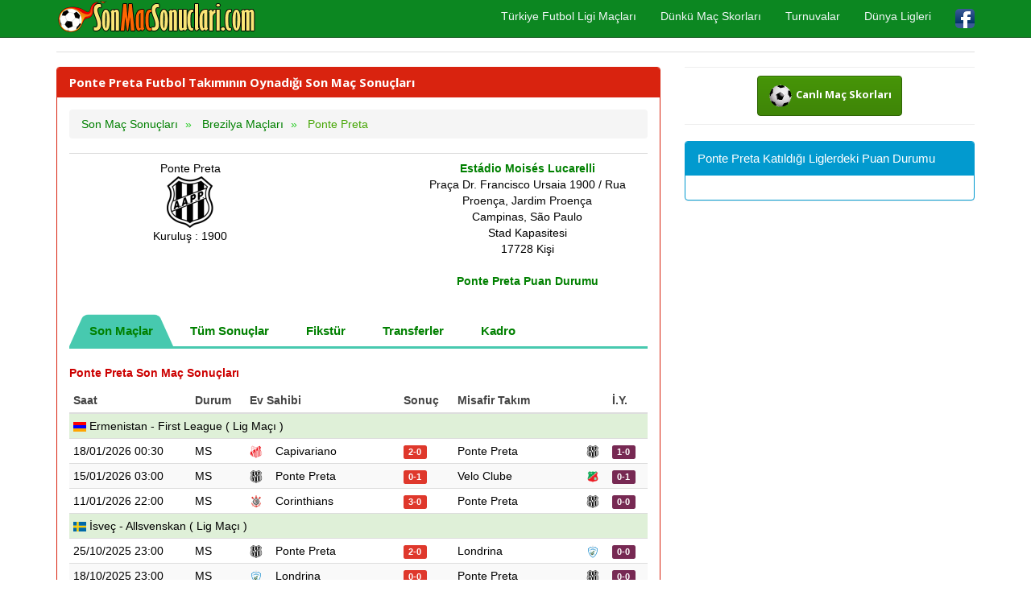

--- FILE ---
content_type: text/html; charset=UTF-8
request_url: https://www.sonmacsonuclari.com/takim/ponte-preta-brazil/
body_size: 5280
content:
<!DOCTYPE html>
<html lang="tr-TR" prefix="og: http://ogp.me/ns#" prefix="og: http://ogp.me/ns#">
<head>
<title>Ponte Preta Son Maç Sonuçları, Canlı Maç Skoru</title>
<meta name="description" content="Ponte Preta Futbol Takımının Son Oynadığı Maçların Sonuçları ve Bilgileri, Ponte Preta Takım Kadrosu, Son Puan Durumu ve Ligde Kaçıncı Sırada Bulunduğunu Görebilirsiniz"/>
<meta name="keywords" content="ponte preta, brezilya, futbol, lig, canlı maç skorları, canlı skorlar, Brezilya ligi, futbol maç skorları, mac kaç kaç, skor kaç kaç, maç kaç kaç"/>
<meta charset="utf-8"/>
<meta name="author" content="www.sonmacsonuclari.com"/>
<meta name="copyright" content="(c) 2019 SonMacSonuclari.com All rights reserved." />
<meta name="robots" content="index,follow" />
<meta name="googlebot" content="index,follow" />
<meta name="robots" content="NOODP"/>
<meta name="distribution" content="global"/>
<meta http-equiv="X-UA-Compatible" content="IE=edge">
<meta name="viewport" content="width=device-width, initial-scale=1">
<meta http-equiv="Cache-Control" content="no-cache, no-store, must-revalidate">
<meta http-equiv="Pragma" content="no-cache">
<meta http-equiv="Expires" content="0">
<meta name="content-language" content="tr" />
<meta name="language" content="Turkish" />
<link rel="canonical" href="https://www.sonmacsonuclari.com/takim/ponte-preta-brazil/" />
<meta http-equiv="refresh" content="60">
<meta name="author" content="sonmacsonuclari.com">
<meta property="og:site_name" content="Son Maç Sonuçları" />
<meta property="og:locale" content="tr_TR" />
<meta proprery="og:title" content="Ponte Preta Son Maç Sonuçları, Canlı Maç Skoru" />
<meta proprery="og:description" content="Ponte Preta Futbol Takımının Son Oynadığı Maçların Sonuçları ve Bilgileri, Ponte Preta Takım Kadrosu, Son Puan Durumu ve Ligde Kaçıncı Sırada Bulunduğunu Görebilirsiniz" />
<meta property="og:image" content="https://www.sonmacsonuclari.com/images/teams/2024/139.png" />
<meta property="og:url" content="https://www.sonmacsonuclari.com/takim/ponte-preta-brazil/"/>
<meta property="og:type" content="website" />
<link href="//fonts.googleapis.com" rel="dns-prefetch" >
<link href="//ajax.googleapis.com" rel="dns-prefetch" >
<link href="//fonts.gstatic.com" rel="dns-prefetch" >
<link href="//adservice.google.com" rel="dns-prefetch">
<link href="//pagead2.googlesyndication.com" rel="dns-prefetch">
<link href="//tpc.googlesyndication.com" rel="dns-prefetch">
<link href="//doubleclick.net" rel="dns-prefetch">
<link href="//googleads.g.doubleclick.net" rel="dns-prefetch">
<link href="//cdnjs.cloudflare.com" rel="dns-prefetch" >
<link rel="stylesheet" href="/css/yesil-bootstrap-ok.css">
<link rel="stylesheet" href="/css/yesil-ok.css">
<link rel="stylesheet" href="/css/style-ok.css">
<!--[if lt IE 9]>
  <script src="https://oss.maxcdn.com/html5shiv/3.7.2/html5shiv.min.js"></script>
  <script src="https://oss.maxcdn.com/respond/1.4.2/respond.min.js"></script>
<![endif]-->
<link rel="shortcut icon" href="https://www.sonmacsonuclari.com/favicon.ico" type="image/x-icon">
<link rel="icon" href="https://www.sonmacsonuclari.com/favicon.ico" type="image/x-icon">
<link rel="apple-touch-icon" sizes="57x57" href="https://www.sonmacsonuclari.com/apple-icon-57x57.png">
<link rel="apple-touch-icon" sizes="60x60" href="https://www.sonmacsonuclari.com/apple-icon-60x60.png">
<link rel="apple-touch-icon" sizes="72x72" href="https://www.sonmacsonuclari.com/apple-icon-72x72.png">
<link rel="apple-touch-icon" sizes="76x76" href="https://www.sonmacsonuclari.com/apple-icon-76x76.png">
<link rel="apple-touch-icon" sizes="114x114" href="https://www.sonmacsonuclari.com/apple-icon-114x114.png">
<link rel="apple-touch-icon" sizes="120x120" href="https://www.sonmacsonuclari.com/apple-icon-120x120.png">
<link rel="apple-touch-icon" sizes="144x144" href="https://www.sonmacsonuclari.com/apple-icon-144x144.png">
<link rel="apple-touch-icon" sizes="152x152" href="https://www.sonmacsonuclari.com/apple-icon-152x152.png">
<link rel="apple-touch-icon" sizes="180x180" href="https://www.sonmacsonuclari.com/apple-icon-180x180.png">
<link rel="icon" type="image/png" sizes="192x192"  href="https://www.sonmacsonuclari.com/android-icon-192x192.png">
<link rel="icon" type="image/png" sizes="32x32" href="https://www.sonmacsonuclari.com/favicon-32x32.png">
<link rel="icon" type="image/png" sizes="96x96" href="https://www.sonmacsonuclari.com/favicon-96x96.png">
<link rel="icon" type="image/png" sizes="16x16" href="https://www.sonmacsonuclari.com/favicon-16x16.png">
<link rel="manifest" href="https://www.sonmacsonuclari.com/manifest.json">
<meta name="msapplication-TileColor" content="#ffffff">
<meta name="msapplication-TileImage" content="https://www.sonmacsonuclari.com/ms-icon-144x144.png">
<meta name="theme-color" content="#ffffff">
<script async src="https://pagead2.googlesyndication.com/pagead/js/adsbygoogle.js?client=ca-pub-6063517231179034"
     crossorigin="anonymous"></script>
</head>
<body>
<script type="text/javascript">if (top.location!= self.location) {top.location = self.location.href;}</script>
<div class="container">

   <div class="navbar navbar-default navbar-fixed-top">
      <div class="container">
        <div class="navbar-header">
          <a class="pull-left" href="https://www.sonmacsonuclari.com" title="Son Maç Sonuçları"><img src="/images/logo.png" class="img-responsive" width="249" height="44" alt="Son Maç Sonuçları"/></a>
          <button class="navbar-toggle" type="button" data-toggle="collapse" data-target="#navbar-main" title="menu">
            <span class="icon-bar"></span>
            <span class="icon-bar"></span>
            <span class="icon-bar"></span>
          </button>
        </div>
        <div class="navbar-collapse collapse" id="navbar-main">

          <ul class="nav navbar-nav navbar-right">
           
            <li><a href="/futbol/turkiye" title="Canlı Türkiye Futbol Ligi Maçları">Türkiye Futbol Ligi Maçları</a></li>
            <li><a href="/dunku-mac-skorlari.php" title="Dünkü Maç Skorları">Dünkü Maç Skorları</a></li>
            <li><a href="/turnuvalar.php" title="Turnuvalar">Turnuvalar</a></li>
            <li><a href="/dunya-ligleri.php" title="Dünya Ligleri">Dünya Ligleri</a></li>

            <li><a href="https://www.facebook.com/Son-Maç-Sonuçları-Canlı-Futbol-Maçı-Skorları-104961024253378/" target="_blank"><img src="/images/facebook1.png" alt="Son Maç Sonuçları Facebook Sayfası" width="24" height="24" /></a></li>
 
          </ul>

        </div>
      </div>
    </div>
<br />


<div class="bs-docs-section clearfix">
<div class="row">
  <div class="col-lg-12">
    <div class="page-header">


      
    </div>

<div class="row">

  <div class="col-lg-8">

      <div class="panel panel-primary">
        <div class="panel-heading">
          <h1 class="panel-title whiteTitle">Ponte Preta Futbol Takımının Oynadığı Son Maç Sonuçları</h1>
        </div>
        <div class="panel-body">

<ol itemscope itemtype="http://schema.org/BreadcrumbList" class="breadcrumb">
  <li itemprop="itemListElement" itemscope itemtype="http://schema.org/ListItem">
<a href="/" itemprop="item"><span itemprop="name">Son Maç Sonuçları</span></a>
<meta itemprop="position" content="1" />  
</li>
        
 <li itemprop="itemListElement" itemscope itemtype="http://schema.org/ListItem">
<a href="/futbol/brezilya/" itemprop="item" title="Brezilya Ligleri Maçları"><span itemprop="name">Brezilya Maçları</span></a>
<meta itemprop="position" content="2" />  
</li>

  <li itemprop="itemListElement" itemscope itemtype="http://schema.org/ListItem" class="active">
   <span itemprop="name">Ponte Preta</span>
   <meta itemprop="position" content="3" />
</li>        
</ol>
<table class="table">
	<tr>
		<td class="col-md-5 text-center">
        Ponte Preta<br>
        <img src="/images/teams64/139.png" width="64" height="64" alt="Ponte Preta" title="Ponte Preta"/>
        <br>Kuruluş : 1900
        </td>
		<td class="col-md-2 text-center"></td>
		<td class="col-md-5 text-center"><a href="/stad/estadio-moises-lucarelli/" title="Estádio Moisés Lucarelli"><b>Estádio Moisés Lucarelli</b></a> <br>Praça Dr. Francisco Ursaia 1900 / Rua Proença, Jardim Proença <br>Campinas, São Paulo<br> Stad Kapasitesi<br>17728 Kişi 
        
        <br><br>
        <a href="/takim/ponte-preta-brazil/puandurumu/" title="Ponte Preta Puan Durumu"><strong>Ponte Preta Puan Durumu</strong></a>

        </td>
	</tr>

</table>
<div id='cssmenu'>
<ul>
   <li class='active'><a href="/takim/ponte-preta-brazil/" title="Ponte Preta Son Maç Sonuçları"><strong>Son Maçlar</strong></a></li>
   <li><a href="/takim/ponte-preta-brazil/sonuclar/" title="Ponte Preta Tüm Maç Sonuçları"><strong>Tüm Sonuçlar</strong></a></li>
   <li><a href="/takim/ponte-preta-brazil/fikstur/" title="Ponte Preta Maç Fikstürü"><strong>Fikstür</strong></a></li>
   <li><a href="/takim/ponte-preta-brazil/transferler/" title="Ponte Preta Futbolcu Transferleri"><strong>Transferler</strong></a></li>
   <li><a href="/takim/ponte-preta-brazil/kadro/" title="Ponte Preta Takım Kadrosu"><strong>Kadro</strong></a></li>
   
</ul>
</div>

<br><span class="f14_kirmizi_bold">Ponte Preta Son Maç Sonuçları</span>
<div>

<p></p><table class="table table-striped table-hover table-condensed">
	<thead>
    <tr>
    <th>Saat</th>
    <th>Durum</th>
    <th colspan="2">Ev Sahibi</th>
    <th>Sonuç</th>
    <th colspan="2">Misafir Takım</th>
    <th class="hidden-xs hidden-sm">İ.Y.</th>
    </tr>
    </thead>
    <tbody>

   <tr class="success">
    <td colspan="8"><img src="/images/league_flags/am.svg" width="16" height="16" alt="Ermenistan First League" title="Ermenistan First League" loading="lazy"/> Ermenistan - First League ( Lig Maçı )</td>
   </tr>   <tr onclick="window.location='/capivariano-ponte-preta-maci-bilgileri-4u40tdxc.html'" style="cursor:pointer;">
    <td>18/01/2026 00:30</td>
    <td>MS</td>
    <td><img  class="hidden-xs hidden-sm" src="/images/teams-mini/10030.png" width="16" height="16" alt="Capivariano" title="Capivariano" loading="lazy"/> </td>
    <td>Capivariano</td>
    <td><a href="/capivariano-ponte-preta-maci-bilgileri-4u40tdxc.html" title="Capivariano ile Ponte Preta Arası 18/01/2026 Tarihli Maç Sonucu ve Detayı"><b><span class="label label-danger text-nowrap">2-0</span></b></a>  </td>
    <td>Ponte Preta</td>
    <td><img  class="hidden-xs hidden-sm" src="/images/teams-mini/139.png" width="16" height="16" alt="Ponte Preta" loading="lazy"/> </td>
    <td class="hidden-xs hidden-sm"><span class="label label-info text-nowrap">1-0</span></td>
   </tr>   <tr onclick="window.location='/ponte-preta-velo-clube-maci-bilgileri-4u3zwwko.html'" style="cursor:pointer;">
    <td>15/01/2026 03:00</td>
    <td>MS</td>
    <td><img  class="hidden-xs hidden-sm" src="/images/teams-mini/139.png" width="16" height="16" alt="Ponte Preta" title="Ponte Preta" loading="lazy"/> </td>
    <td>Ponte Preta</td>
    <td><a href="/ponte-preta-velo-clube-maci-bilgileri-4u3zwwko.html" title="Ponte Preta ile Velo Clube Arası 15/01/2026 Tarihli Maç Sonucu ve Detayı"><b><span class="label label-danger text-nowrap">0-1</span></b></a>  </td>
    <td>Velo Clube</td>
    <td><img  class="hidden-xs hidden-sm" src="/images/teams-mini/10041.png" width="16" height="16" alt="Velo Clube" loading="lazy"/> </td>
    <td class="hidden-xs hidden-sm"><span class="label label-info text-nowrap">0-1</span></td>
   </tr>   <tr onclick="window.location='/corinthians-ponte-preta-maci-bilgileri-4u3yplfs.html'" style="cursor:pointer;">
    <td>11/01/2026 22:00</td>
    <td>MS</td>
    <td><img  class="hidden-xs hidden-sm" src="/images/teams-mini/131.png" width="16" height="16" alt="Corinthians" title="Corinthians" loading="lazy"/> </td>
    <td>Corinthians</td>
    <td><a href="/corinthians-ponte-preta-maci-bilgileri-4u3yplfs.html" title="Corinthians ile Ponte Preta Arası 11/01/2026 Tarihli Maç Sonucu ve Detayı"><b><span class="label label-danger text-nowrap">3-0</span></b></a>  </td>
    <td>Ponte Preta</td>
    <td><img  class="hidden-xs hidden-sm" src="/images/teams-mini/139.png" width="16" height="16" alt="Ponte Preta" loading="lazy"/> </td>
    <td class="hidden-xs hidden-sm"><span class="label label-info text-nowrap">0-0</span></td>
   </tr>   <tr class="success">
    <td colspan="8"><img src="/images/league_flags/se.svg" width="16" height="16" alt="İsveç Allsvenskan" title="İsveç Allsvenskan" loading="lazy"/> İsveç - Allsvenskan ( Lig Maçı )</td>
   </tr>   <tr onclick="window.location='/ponte-preta-londrina-maci-bilgileri-4rxarfrc.html'" style="cursor:pointer;">
    <td>25/10/2025 23:00</td>
    <td>MS</td>
    <td><img  class="hidden-xs hidden-sm" src="/images/teams-mini/139.png" width="16" height="16" alt="Ponte Preta" title="Ponte Preta" loading="lazy"/> </td>
    <td>Ponte Preta</td>
    <td><a href="/ponte-preta-londrina-maci-bilgileri-4rxarfrc.html" title="Ponte Preta ile Londrina Arası 25/10/2025 Tarihli Maç Sonucu ve Detayı"><b><span class="label label-danger text-nowrap">2-0</span></b></a>  </td>
    <td>Londrina</td>
    <td><img  class="hidden-xs hidden-sm" src="/images/teams-mini/148.png" width="16" height="16" alt="Londrina" loading="lazy"/> </td>
    <td class="hidden-xs hidden-sm"><span class="label label-info text-nowrap">0-0</span></td>
   </tr>   <tr onclick="window.location='/londrina-ponte-preta-maci-bilgileri-4rxam0v8.html'" style="cursor:pointer;">
    <td>18/10/2025 23:00</td>
    <td>MS</td>
    <td><img  class="hidden-xs hidden-sm" src="/images/teams-mini/148.png" width="16" height="16" alt="Londrina" title="Londrina" loading="lazy"/> </td>
    <td>Londrina</td>
    <td><a href="/londrina-ponte-preta-maci-bilgileri-4rxam0v8.html" title="Londrina ile Ponte Preta Arası 18/10/2025 Tarihli Maç Sonucu ve Detayı"><b><span class="label label-danger text-nowrap">0-0</span></b></a>  </td>
    <td>Ponte Preta</td>
    <td><img  class="hidden-xs hidden-sm" src="/images/teams-mini/139.png" width="16" height="16" alt="Ponte Preta" loading="lazy"/> </td>
    <td class="hidden-xs hidden-sm"><span class="label label-info text-nowrap">0-0</span></td>
   </tr>   <tr onclick="window.location='/ponte-preta-guarani-campinas-maci-bilgileri-4oneg4nc.html'" style="cursor:pointer;">
    <td>11/10/2025 23:00</td>
    <td>MS</td>
    <td><img  class="hidden-xs hidden-sm" src="/images/teams-mini/139.png" width="16" height="16" alt="Ponte Preta" title="Ponte Preta" loading="lazy"/> </td>
    <td>Ponte Preta</td>
    <td><a href="/ponte-preta-guarani-campinas-maci-bilgileri-4oneg4nc.html" title="Ponte Preta ile Guarani Campinas Arası 11/10/2025 Tarihli Maç Sonucu ve Detayı"><b><span class="label label-danger text-nowrap">2-0</span></b></a>  </td>
    <td>Guarani Campinas</td>
    <td><img  class="hidden-xs hidden-sm" src="/images/teams-mini/138.png" width="16" height="16" alt="Guarani Campinas" loading="lazy"/> </td>
    <td class="hidden-xs hidden-sm"><span class="label label-info text-nowrap">1-0</span></td>
   </tr>   <tr onclick="window.location='/brusque-ponte-preta-maci-bilgileri-4ondp26s.html'" style="cursor:pointer;">
    <td>05/10/2025 01:30</td>
    <td>MS</td>
    <td><img  class="hidden-xs hidden-sm" src="/images/teams-mini/1211.png" width="16" height="16" alt="Brusque" title="Brusque" loading="lazy"/> </td>
    <td>Brusque</td>
    <td><a href="/brusque-ponte-preta-maci-bilgileri-4ondp26s.html" title="Brusque ile Ponte Preta Arası 05/10/2025 Tarihli Maç Sonucu ve Detayı"><b><span class="label label-danger text-nowrap">2-1</span></b></a>  </td>
    <td>Ponte Preta</td>
    <td><img  class="hidden-xs hidden-sm" src="/images/teams-mini/139.png" width="16" height="16" alt="Ponte Preta" loading="lazy"/> </td>
    <td class="hidden-xs hidden-sm"><span class="label label-info text-nowrap">1-0</span></td>
   </tr>   <tr onclick="window.location='/nautico-recife-ponte-preta-maci-bilgileri-4onccc5s.html'" style="cursor:pointer;">
    <td>20/09/2025 23:00</td>
    <td>MS</td>
    <td><img  class="hidden-xs hidden-sm" src="/images/teams-mini/755.png" width="16" height="16" alt="Nautico Recife" title="Nautico Recife" loading="lazy"/> </td>
    <td>Nautico Recife</td>
    <td><a href="/nautico-recife-ponte-preta-maci-bilgileri-4onccc5s.html" title="Nautico Recife ile Ponte Preta Arası 20/09/2025 Tarihli Maç Sonucu ve Detayı"><b><span class="label label-danger text-nowrap">0-1</span></b></a>  </td>
    <td>Ponte Preta</td>
    <td><img  class="hidden-xs hidden-sm" src="/images/teams-mini/139.png" width="16" height="16" alt="Ponte Preta" loading="lazy"/> </td>
    <td class="hidden-xs hidden-sm"><span class="label label-info text-nowrap">0-1</span></td>
   </tr>   <tr onclick="window.location='/ponte-preta-brusque-maci-bilgileri-4onc6x9o.html'" style="cursor:pointer;">
    <td>15/09/2025 01:00</td>
    <td>MS</td>
    <td><img  class="hidden-xs hidden-sm" src="/images/teams-mini/139.png" width="16" height="16" alt="Ponte Preta" title="Ponte Preta" loading="lazy"/> </td>
    <td>Ponte Preta</td>
    <td><a href="/ponte-preta-brusque-maci-bilgileri-4onc6x9o.html" title="Ponte Preta ile Brusque Arası 15/09/2025 Tarihli Maç Sonucu ve Detayı"><b><span class="label label-danger text-nowrap">1-0</span></b></a>  </td>
    <td>Brusque</td>
    <td><img  class="hidden-xs hidden-sm" src="/images/teams-mini/1211.png" width="16" height="16" alt="Brusque" loading="lazy"/> </td>
    <td class="hidden-xs hidden-sm"><span class="label label-info text-nowrap">0-0</span></td>
   </tr>   <tr onclick="window.location='/guarani-campinas-ponte-preta-maci-bilgileri-4onb510w.html'" style="cursor:pointer;">
    <td>06/09/2025 23:00</td>
    <td>MS</td>
    <td><img  class="hidden-xs hidden-sm" src="/images/teams-mini/138.png" width="16" height="16" alt="Guarani Campinas" title="Guarani Campinas" loading="lazy"/> </td>
    <td>Guarani Campinas</td>
    <td><a href="/guarani-campinas-ponte-preta-maci-bilgileri-4onb510w.html" title="Guarani Campinas ile Ponte Preta Arası 06/09/2025 Tarihli Maç Sonucu ve Detayı"><b><span class="label label-danger text-nowrap">0-1</span></b></a>  </td>
    <td>Ponte Preta</td>
    <td><img  class="hidden-xs hidden-sm" src="/images/teams-mini/139.png" width="16" height="16" alt="Ponte Preta" loading="lazy"/> </td>
    <td class="hidden-xs hidden-sm"><span class="label label-info text-nowrap">0-1</span></td>
   </tr>
    </tbody>
    </table>

</div>    
<small>    
</small>


 

<hr />
<script async src="https://pagead2.googlesyndication.com/pagead/js/adsbygoogle.js"></script>
<ins class="adsbygoogle"
     style="display:block"
     data-ad-client="ca-pub-6063517231179034"
     data-ad-slot="5795162054"
     data-ad-format="link"
     data-full-width-responsive="true"></ins>
<script>
     (adsbygoogle = window.adsbygoogle || []).push({});
</script>

        </div>
      </div>


  </div>
  <div class="col-lg-4">

<div class="text-center" style="background:#FFFFFF;border-bottom:1px #eee solid;border-top:1px #eee solid;padding:10px;">
<a href="/canli-mac-skorlari.php" class="btn btn-success whiteTitle"><img src="/images/canli.gif" width="32" height="32" alt="Canlı Maç Skorları" title="Canlı Maç Skorları"/> <span class="whiteTitle">Canlı Maç Skorları</span></a>
<div class="clearfix"></div>
                      </div><br />


<div class="panel panel-info">
	<div class="panel-heading">
	  <span class="panel-title">Ponte Preta Katıldığı Liglerdeki Puan Durumu</span>
	</div>
	<div class="panel-body">

	</div>
 </div>


  </div>

</div>


  </div>
</div>
</div>


<hr />


      <footer>
        <div class="row">
          <div class="col-lg-12">

<div class="col-lg-12">        
<div class="col-md-4">

<ul class="nav nav-pills nav-stacked">
<li><a href="/bugunku-futbol-maclari.php">Bugünkü Futbol Maçları</a></li>  
<li><a href="/bugun-oynanacak-futbol-maclari.php" title="Bugün Oynanacak Futbol Maçları Listesi">Bugün Oynanacak Futbol Maçları Listesi</a></li>  
<li><a href="/bugun-biten-maclarin-skorlari.php">Bugün Biten Maçların Skorları</a></li>
<li><a href="/dunku-mac-skorlari.php">Dünkü Maç Skorları</a></li>  
<li><a href="/yarin-oynanacak-futbol-maclari.php" title="Yarın Oynanacak Futbol Maçları Listesi">Yarın Oynanacak Futbol Maçları Listesi</a></li>  
<li><a href="/futbolcular.php">Futbolcular Rehberi</a></li>  
<li><a href="/teknik-direktorler.php">Teknik Direktörler Rehberi</a></li>  
<li><a href="/takim/besiktas-turkey/" title="Beşiktaş Maçları">Beşiktaş Maçları</a></li>  
<li><a href="/takim/fenerbahce-turkey/" title="Fenerbahçe Maçları">Fenerbahçe Maçları</a></li>  
<li><a href="/takim/galatasaray-turkey/" title="Galatasaray Maçları">Galatasaray Maçları</a></li>  
<li><a href="/takim/trabzonspor-turkey/" title="Trabzonspor Maçları">Trabzonspor Maçları</a></li>  
<li><a href="/futbol/turkiye/super-lig/" title="Türkiye Super Lig Futbol Maçları">Türkiye Super Lig Futbol Maçları</a></li>  
<li><a href="/futbol/turkiye/super-lig/puandurumu/" title="Türkiye Super Lig Son Puan Durumu">Türkiye Super Lig Son Puan Durumu</a></li>  
<li><a href="/gecmis-maclar-sorgulama.php">Geçmiş Maçlar Sorgulama</a></li>  
</ul>
</div>        

<div class="col-md-4">
<ul class="nav nav-pills nav-stacked">
<li><a href="/turnuva/uefa-sampiyonlar-ligi/">Şampiyonlar Ligi Maçları</a></li>  
<li><a href="/turnuva/uefa-avrupa-ligi/">Avrupa Ligi Maçları</a></li>  
<li><a href="/turnuva/uefa-avrupa-konferans-ligi/">Avrupa Konferans Ligi Maçları</a></li>  
<li><a href="/turnuva/avrupa-sampiyonasi/">Avrupa Şampiyonası Maçları</a></li>  
<li><a href="/turnuva/dunya-kupasi/">Dünya Kupası Maçları</a></li>  
<li><a href="/stadyumlar.php">Stadyumlar Rehberi</a></li>  
<li><a href="/en-buyuk-stadyumlar.php">En Büyük Stadyumlar</a></li>  
<li><a href="/futbol/almanya/bundesliga/" title="Almanya Bundesliga Futbol Maçları">Almanya Bundesliga Futbol Maçları</a></li>  
<li><a href="/futbol/fransa/ligue-1/" title="Fransa Ligue 1 Futbol Maçları">Fransa Ligue 1 Futbol Maçları</a></li>  
<li><a href="/futbol/ingiltere/premier-league/" title="İngiltere Premier League Futbol Maçları Sonuçları, Canlı Maç Skorları">İngiltere Premier League Sonuçları</a></li>  
<li><a href="/futbol/ispanya/la-liga/" title="İspanya La Liga Futbol Maçları">İspanya La Liga Futbol Maçları</a></li>  
<li><a href="/futbol/italya/serie-a/" title="İtalya Serie A Futbol Maçları Sonuçları">İtalya Serie A Futbol Maçları Sonuçları</a></li>  
<li><a href="/futbol/portekiz/primeira-liga/" title="Portekiz Primeira Liga Futbol Maçları Sonuçları">Portekiz Primeira Liga Futbol Maçları Sonuçları</a></li>  

</ul>
</div>        
			

<div class="col-md-4">
<ul class="nav nav-pills nav-stacked">
<li><a href="/yasal-uyari.php" rel="nofollow">Yasal Uyarı</a></li>  
<li><a href="/gizlilik-politikasi.php" rel="nofollow">Gizlilik Politikası</a></li>  
<li><a href="/iletisim.php" rel="nofollow">İletişim</a></li>
</ul>
</div>    			
</div>
            
             
			
			</p>

 <p></p>            
           
            <p><div class="copyright">
                <span>Copyright <i class="fa fa-copyright"></i> Tüm hakları saklıdır. <a href="https://www.sonmacsonuclari.com">Son Maç Sonuçları</a> - Türkiye, Avrupa ve Dünya Liglerinden Canlı Son Dakika Maç Sonuçları</span>
            </div></p>
            
<p class="small">
<span class="label label-default">Önemli Uyarı</span>
<br />
SonMacSonuclari.com web sitesinde yer alan tüm sayısal veriler, istatistikler ve tahminler sadece bilgilendirme amaçlıdır. Bu site üzerinden İddaa ve hiçbir şans oyunu oynanmamaktadır.</p>

            
         </div>
        </div>

      </footer>


    </div>

<script async src="https://www.googletagmanager.com/gtag/js?id=UA-150269474-1"></script>
<script>
  window.dataLayer = window.dataLayer || [];
  function gtag(){dataLayer.push(arguments);}
  gtag('js', new Date());

  gtag('config', 'UA-150269474-1');
</script>

<script src="//ajax.googleapis.com/ajax/libs/jquery/1.11.1/jquery.min.js"></script>
    <script src="//maxcdn.bootstrapcdn.com/bootstrap/3.3.5/js/bootstrap.min.js"></script>
  
  </body>
</html>

--- FILE ---
content_type: text/html; charset=utf-8
request_url: https://www.google.com/recaptcha/api2/aframe
body_size: 266
content:
<!DOCTYPE HTML><html><head><meta http-equiv="content-type" content="text/html; charset=UTF-8"></head><body><script nonce="BztU6jnpTw6QcAUou5hhlA">/** Anti-fraud and anti-abuse applications only. See google.com/recaptcha */ try{var clients={'sodar':'https://pagead2.googlesyndication.com/pagead/sodar?'};window.addEventListener("message",function(a){try{if(a.source===window.parent){var b=JSON.parse(a.data);var c=clients[b['id']];if(c){var d=document.createElement('img');d.src=c+b['params']+'&rc='+(localStorage.getItem("rc::a")?sessionStorage.getItem("rc::b"):"");window.document.body.appendChild(d);sessionStorage.setItem("rc::e",parseInt(sessionStorage.getItem("rc::e")||0)+1);localStorage.setItem("rc::h",'1768974755505');}}}catch(b){}});window.parent.postMessage("_grecaptcha_ready", "*");}catch(b){}</script></body></html>